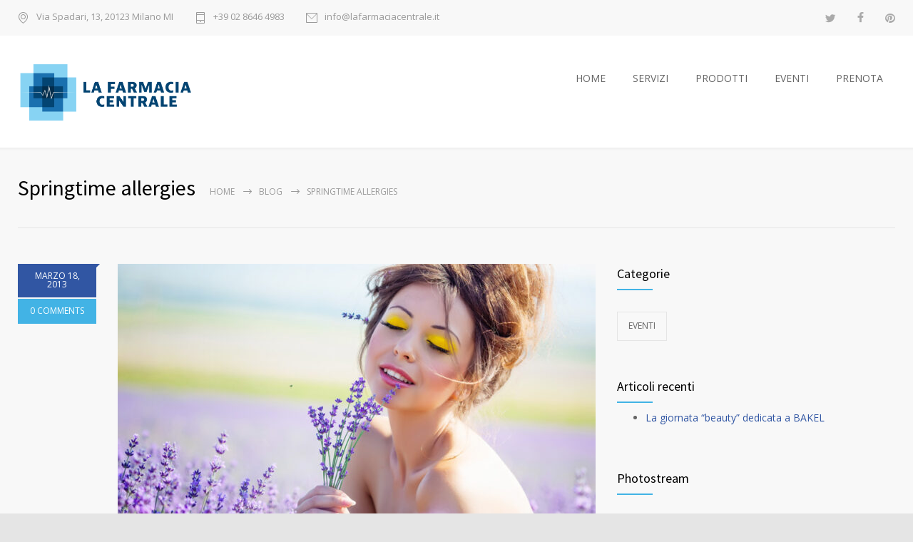

--- FILE ---
content_type: text/html; charset=UTF-8
request_url: https://lafarmaciacentrale.it/medicenter_gallery/springtime-allergies/
body_size: 9944
content:
<!DOCTYPE html>
<html lang="it-IT">
		<head>
		<!--meta-->
		<meta http-equiv="content-type" content="text/html; charset=UTF-8" />
		<meta name="generator" content="WordPress 6.9" />
		<meta name="viewport" content="width=device-width, initial-scale=1, maximum-scale=1" />
		<meta name="description" content="Sempre con te" />
		<meta name="format-detection" content="telephone=no" />
		<!--style-->
		<link rel="alternate" type="application/rss+xml" title="RSS 2.0" href="https://lafarmaciacentrale.it/feed/">
		<link rel="pingback" href="https://lafarmaciacentrale.it/xmlrpc.php" />
				<title>Springtime allergies &#8211; La Farmacia Centrale</title>
<meta name='robots' content='max-image-preview:large' />
<link rel='dns-prefetch' href='//fonts.googleapis.com' />
<link rel="alternate" type="application/rss+xml" title="La Farmacia Centrale &raquo; Feed" href="https://lafarmaciacentrale.it/feed/" />
<link rel="alternate" type="application/rss+xml" title="La Farmacia Centrale &raquo; Feed dei commenti" href="https://lafarmaciacentrale.it/comments/feed/" />
<link rel="alternate" title="oEmbed (JSON)" type="application/json+oembed" href="https://lafarmaciacentrale.it/wp-json/oembed/1.0/embed?url=https%3A%2F%2Flafarmaciacentrale.it%2Fmedicenter_gallery%2Fspringtime-allergies%2F" />
<link rel="alternate" title="oEmbed (XML)" type="text/xml+oembed" href="https://lafarmaciacentrale.it/wp-json/oembed/1.0/embed?url=https%3A%2F%2Flafarmaciacentrale.it%2Fmedicenter_gallery%2Fspringtime-allergies%2F&#038;format=xml" />
<style id='wp-img-auto-sizes-contain-inline-css' type='text/css'>
img:is([sizes=auto i],[sizes^="auto," i]){contain-intrinsic-size:3000px 1500px}
/*# sourceURL=wp-img-auto-sizes-contain-inline-css */
</style>
<style id='wp-emoji-styles-inline-css' type='text/css'>

	img.wp-smiley, img.emoji {
		display: inline !important;
		border: none !important;
		box-shadow: none !important;
		height: 1em !important;
		width: 1em !important;
		margin: 0 0.07em !important;
		vertical-align: -0.1em !important;
		background: none !important;
		padding: 0 !important;
	}
/*# sourceURL=wp-emoji-styles-inline-css */
</style>
<style id='wp-block-library-inline-css' type='text/css'>
:root{--wp-block-synced-color:#7a00df;--wp-block-synced-color--rgb:122,0,223;--wp-bound-block-color:var(--wp-block-synced-color);--wp-editor-canvas-background:#ddd;--wp-admin-theme-color:#007cba;--wp-admin-theme-color--rgb:0,124,186;--wp-admin-theme-color-darker-10:#006ba1;--wp-admin-theme-color-darker-10--rgb:0,107,160.5;--wp-admin-theme-color-darker-20:#005a87;--wp-admin-theme-color-darker-20--rgb:0,90,135;--wp-admin-border-width-focus:2px}@media (min-resolution:192dpi){:root{--wp-admin-border-width-focus:1.5px}}.wp-element-button{cursor:pointer}:root .has-very-light-gray-background-color{background-color:#eee}:root .has-very-dark-gray-background-color{background-color:#313131}:root .has-very-light-gray-color{color:#eee}:root .has-very-dark-gray-color{color:#313131}:root .has-vivid-green-cyan-to-vivid-cyan-blue-gradient-background{background:linear-gradient(135deg,#00d084,#0693e3)}:root .has-purple-crush-gradient-background{background:linear-gradient(135deg,#34e2e4,#4721fb 50%,#ab1dfe)}:root .has-hazy-dawn-gradient-background{background:linear-gradient(135deg,#faaca8,#dad0ec)}:root .has-subdued-olive-gradient-background{background:linear-gradient(135deg,#fafae1,#67a671)}:root .has-atomic-cream-gradient-background{background:linear-gradient(135deg,#fdd79a,#004a59)}:root .has-nightshade-gradient-background{background:linear-gradient(135deg,#330968,#31cdcf)}:root .has-midnight-gradient-background{background:linear-gradient(135deg,#020381,#2874fc)}:root{--wp--preset--font-size--normal:16px;--wp--preset--font-size--huge:42px}.has-regular-font-size{font-size:1em}.has-larger-font-size{font-size:2.625em}.has-normal-font-size{font-size:var(--wp--preset--font-size--normal)}.has-huge-font-size{font-size:var(--wp--preset--font-size--huge)}.has-text-align-center{text-align:center}.has-text-align-left{text-align:left}.has-text-align-right{text-align:right}.has-fit-text{white-space:nowrap!important}#end-resizable-editor-section{display:none}.aligncenter{clear:both}.items-justified-left{justify-content:flex-start}.items-justified-center{justify-content:center}.items-justified-right{justify-content:flex-end}.items-justified-space-between{justify-content:space-between}.screen-reader-text{border:0;clip-path:inset(50%);height:1px;margin:-1px;overflow:hidden;padding:0;position:absolute;width:1px;word-wrap:normal!important}.screen-reader-text:focus{background-color:#ddd;clip-path:none;color:#444;display:block;font-size:1em;height:auto;left:5px;line-height:normal;padding:15px 23px 14px;text-decoration:none;top:5px;width:auto;z-index:100000}html :where(.has-border-color){border-style:solid}html :where([style*=border-top-color]){border-top-style:solid}html :where([style*=border-right-color]){border-right-style:solid}html :where([style*=border-bottom-color]){border-bottom-style:solid}html :where([style*=border-left-color]){border-left-style:solid}html :where([style*=border-width]){border-style:solid}html :where([style*=border-top-width]){border-top-style:solid}html :where([style*=border-right-width]){border-right-style:solid}html :where([style*=border-bottom-width]){border-bottom-style:solid}html :where([style*=border-left-width]){border-left-style:solid}html :where(img[class*=wp-image-]){height:auto;max-width:100%}:where(figure){margin:0 0 1em}html :where(.is-position-sticky){--wp-admin--admin-bar--position-offset:var(--wp-admin--admin-bar--height,0px)}@media screen and (max-width:600px){html :where(.is-position-sticky){--wp-admin--admin-bar--position-offset:0px}}

/*# sourceURL=wp-block-library-inline-css */
</style><style id='global-styles-inline-css' type='text/css'>
:root{--wp--preset--aspect-ratio--square: 1;--wp--preset--aspect-ratio--4-3: 4/3;--wp--preset--aspect-ratio--3-4: 3/4;--wp--preset--aspect-ratio--3-2: 3/2;--wp--preset--aspect-ratio--2-3: 2/3;--wp--preset--aspect-ratio--16-9: 16/9;--wp--preset--aspect-ratio--9-16: 9/16;--wp--preset--color--black: #000000;--wp--preset--color--cyan-bluish-gray: #abb8c3;--wp--preset--color--white: #ffffff;--wp--preset--color--pale-pink: #f78da7;--wp--preset--color--vivid-red: #cf2e2e;--wp--preset--color--luminous-vivid-orange: #ff6900;--wp--preset--color--luminous-vivid-amber: #fcb900;--wp--preset--color--light-green-cyan: #7bdcb5;--wp--preset--color--vivid-green-cyan: #00d084;--wp--preset--color--pale-cyan-blue: #8ed1fc;--wp--preset--color--vivid-cyan-blue: #0693e3;--wp--preset--color--vivid-purple: #9b51e0;--wp--preset--color--medicenter-light-blue: #42B3E5;--wp--preset--color--medicenter-dark-blue: #3156A3;--wp--preset--color--medicenter-blue: #0384CE;--wp--preset--color--medicenter-green: #7CBA3D;--wp--preset--color--medicenter-orange: #FFA800;--wp--preset--color--medicenter-red: #F37548;--wp--preset--color--medicenter-turquoise: #00B6CC;--wp--preset--color--medicenter-violet: #9187C4;--wp--preset--gradient--vivid-cyan-blue-to-vivid-purple: linear-gradient(135deg,rgb(6,147,227) 0%,rgb(155,81,224) 100%);--wp--preset--gradient--light-green-cyan-to-vivid-green-cyan: linear-gradient(135deg,rgb(122,220,180) 0%,rgb(0,208,130) 100%);--wp--preset--gradient--luminous-vivid-amber-to-luminous-vivid-orange: linear-gradient(135deg,rgb(252,185,0) 0%,rgb(255,105,0) 100%);--wp--preset--gradient--luminous-vivid-orange-to-vivid-red: linear-gradient(135deg,rgb(255,105,0) 0%,rgb(207,46,46) 100%);--wp--preset--gradient--very-light-gray-to-cyan-bluish-gray: linear-gradient(135deg,rgb(238,238,238) 0%,rgb(169,184,195) 100%);--wp--preset--gradient--cool-to-warm-spectrum: linear-gradient(135deg,rgb(74,234,220) 0%,rgb(151,120,209) 20%,rgb(207,42,186) 40%,rgb(238,44,130) 60%,rgb(251,105,98) 80%,rgb(254,248,76) 100%);--wp--preset--gradient--blush-light-purple: linear-gradient(135deg,rgb(255,206,236) 0%,rgb(152,150,240) 100%);--wp--preset--gradient--blush-bordeaux: linear-gradient(135deg,rgb(254,205,165) 0%,rgb(254,45,45) 50%,rgb(107,0,62) 100%);--wp--preset--gradient--luminous-dusk: linear-gradient(135deg,rgb(255,203,112) 0%,rgb(199,81,192) 50%,rgb(65,88,208) 100%);--wp--preset--gradient--pale-ocean: linear-gradient(135deg,rgb(255,245,203) 0%,rgb(182,227,212) 50%,rgb(51,167,181) 100%);--wp--preset--gradient--electric-grass: linear-gradient(135deg,rgb(202,248,128) 0%,rgb(113,206,126) 100%);--wp--preset--gradient--midnight: linear-gradient(135deg,rgb(2,3,129) 0%,rgb(40,116,252) 100%);--wp--preset--font-size--small: 13px;--wp--preset--font-size--medium: 20px;--wp--preset--font-size--large: 36px;--wp--preset--font-size--x-large: 42px;--wp--preset--spacing--20: 0.44rem;--wp--preset--spacing--30: 0.67rem;--wp--preset--spacing--40: 1rem;--wp--preset--spacing--50: 1.5rem;--wp--preset--spacing--60: 2.25rem;--wp--preset--spacing--70: 3.38rem;--wp--preset--spacing--80: 5.06rem;--wp--preset--shadow--natural: 6px 6px 9px rgba(0, 0, 0, 0.2);--wp--preset--shadow--deep: 12px 12px 50px rgba(0, 0, 0, 0.4);--wp--preset--shadow--sharp: 6px 6px 0px rgba(0, 0, 0, 0.2);--wp--preset--shadow--outlined: 6px 6px 0px -3px rgb(255, 255, 255), 6px 6px rgb(0, 0, 0);--wp--preset--shadow--crisp: 6px 6px 0px rgb(0, 0, 0);}:where(.is-layout-flex){gap: 0.5em;}:where(.is-layout-grid){gap: 0.5em;}body .is-layout-flex{display: flex;}.is-layout-flex{flex-wrap: wrap;align-items: center;}.is-layout-flex > :is(*, div){margin: 0;}body .is-layout-grid{display: grid;}.is-layout-grid > :is(*, div){margin: 0;}:where(.wp-block-columns.is-layout-flex){gap: 2em;}:where(.wp-block-columns.is-layout-grid){gap: 2em;}:where(.wp-block-post-template.is-layout-flex){gap: 1.25em;}:where(.wp-block-post-template.is-layout-grid){gap: 1.25em;}.has-black-color{color: var(--wp--preset--color--black) !important;}.has-cyan-bluish-gray-color{color: var(--wp--preset--color--cyan-bluish-gray) !important;}.has-white-color{color: var(--wp--preset--color--white) !important;}.has-pale-pink-color{color: var(--wp--preset--color--pale-pink) !important;}.has-vivid-red-color{color: var(--wp--preset--color--vivid-red) !important;}.has-luminous-vivid-orange-color{color: var(--wp--preset--color--luminous-vivid-orange) !important;}.has-luminous-vivid-amber-color{color: var(--wp--preset--color--luminous-vivid-amber) !important;}.has-light-green-cyan-color{color: var(--wp--preset--color--light-green-cyan) !important;}.has-vivid-green-cyan-color{color: var(--wp--preset--color--vivid-green-cyan) !important;}.has-pale-cyan-blue-color{color: var(--wp--preset--color--pale-cyan-blue) !important;}.has-vivid-cyan-blue-color{color: var(--wp--preset--color--vivid-cyan-blue) !important;}.has-vivid-purple-color{color: var(--wp--preset--color--vivid-purple) !important;}.has-black-background-color{background-color: var(--wp--preset--color--black) !important;}.has-cyan-bluish-gray-background-color{background-color: var(--wp--preset--color--cyan-bluish-gray) !important;}.has-white-background-color{background-color: var(--wp--preset--color--white) !important;}.has-pale-pink-background-color{background-color: var(--wp--preset--color--pale-pink) !important;}.has-vivid-red-background-color{background-color: var(--wp--preset--color--vivid-red) !important;}.has-luminous-vivid-orange-background-color{background-color: var(--wp--preset--color--luminous-vivid-orange) !important;}.has-luminous-vivid-amber-background-color{background-color: var(--wp--preset--color--luminous-vivid-amber) !important;}.has-light-green-cyan-background-color{background-color: var(--wp--preset--color--light-green-cyan) !important;}.has-vivid-green-cyan-background-color{background-color: var(--wp--preset--color--vivid-green-cyan) !important;}.has-pale-cyan-blue-background-color{background-color: var(--wp--preset--color--pale-cyan-blue) !important;}.has-vivid-cyan-blue-background-color{background-color: var(--wp--preset--color--vivid-cyan-blue) !important;}.has-vivid-purple-background-color{background-color: var(--wp--preset--color--vivid-purple) !important;}.has-black-border-color{border-color: var(--wp--preset--color--black) !important;}.has-cyan-bluish-gray-border-color{border-color: var(--wp--preset--color--cyan-bluish-gray) !important;}.has-white-border-color{border-color: var(--wp--preset--color--white) !important;}.has-pale-pink-border-color{border-color: var(--wp--preset--color--pale-pink) !important;}.has-vivid-red-border-color{border-color: var(--wp--preset--color--vivid-red) !important;}.has-luminous-vivid-orange-border-color{border-color: var(--wp--preset--color--luminous-vivid-orange) !important;}.has-luminous-vivid-amber-border-color{border-color: var(--wp--preset--color--luminous-vivid-amber) !important;}.has-light-green-cyan-border-color{border-color: var(--wp--preset--color--light-green-cyan) !important;}.has-vivid-green-cyan-border-color{border-color: var(--wp--preset--color--vivid-green-cyan) !important;}.has-pale-cyan-blue-border-color{border-color: var(--wp--preset--color--pale-cyan-blue) !important;}.has-vivid-cyan-blue-border-color{border-color: var(--wp--preset--color--vivid-cyan-blue) !important;}.has-vivid-purple-border-color{border-color: var(--wp--preset--color--vivid-purple) !important;}.has-vivid-cyan-blue-to-vivid-purple-gradient-background{background: var(--wp--preset--gradient--vivid-cyan-blue-to-vivid-purple) !important;}.has-light-green-cyan-to-vivid-green-cyan-gradient-background{background: var(--wp--preset--gradient--light-green-cyan-to-vivid-green-cyan) !important;}.has-luminous-vivid-amber-to-luminous-vivid-orange-gradient-background{background: var(--wp--preset--gradient--luminous-vivid-amber-to-luminous-vivid-orange) !important;}.has-luminous-vivid-orange-to-vivid-red-gradient-background{background: var(--wp--preset--gradient--luminous-vivid-orange-to-vivid-red) !important;}.has-very-light-gray-to-cyan-bluish-gray-gradient-background{background: var(--wp--preset--gradient--very-light-gray-to-cyan-bluish-gray) !important;}.has-cool-to-warm-spectrum-gradient-background{background: var(--wp--preset--gradient--cool-to-warm-spectrum) !important;}.has-blush-light-purple-gradient-background{background: var(--wp--preset--gradient--blush-light-purple) !important;}.has-blush-bordeaux-gradient-background{background: var(--wp--preset--gradient--blush-bordeaux) !important;}.has-luminous-dusk-gradient-background{background: var(--wp--preset--gradient--luminous-dusk) !important;}.has-pale-ocean-gradient-background{background: var(--wp--preset--gradient--pale-ocean) !important;}.has-electric-grass-gradient-background{background: var(--wp--preset--gradient--electric-grass) !important;}.has-midnight-gradient-background{background: var(--wp--preset--gradient--midnight) !important;}.has-small-font-size{font-size: var(--wp--preset--font-size--small) !important;}.has-medium-font-size{font-size: var(--wp--preset--font-size--medium) !important;}.has-large-font-size{font-size: var(--wp--preset--font-size--large) !important;}.has-x-large-font-size{font-size: var(--wp--preset--font-size--x-large) !important;}
/*# sourceURL=global-styles-inline-css */
</style>

<style id='classic-theme-styles-inline-css' type='text/css'>
/*! This file is auto-generated */
.wp-block-button__link{color:#fff;background-color:#32373c;border-radius:9999px;box-shadow:none;text-decoration:none;padding:calc(.667em + 2px) calc(1.333em + 2px);font-size:1.125em}.wp-block-file__button{background:#32373c;color:#fff;text-decoration:none}
/*# sourceURL=/wp-includes/css/classic-themes.min.css */
</style>
<link rel='stylesheet' id='rs-plugin-settings-css' href='https://lafarmaciacentrale.it/wp-content/plugins/revslider/public/assets/css/rs6.css?ver=6.4.11' type='text/css' media='all' />
<style id='rs-plugin-settings-inline-css' type='text/css'>
#rs-demo-id {}
/*# sourceURL=rs-plugin-settings-inline-css */
</style>
<link rel='stylesheet' id='google-font-source-sans-pro-css' href='//fonts.googleapis.com/css?family=Source+Sans+Pro%3A400%2C200%2C300%2C600%2C700&#038;subset=latin%2Clatin-ext&#038;ver=6.9' type='text/css' media='all' />
<link rel='stylesheet' id='google-font-open-sans-css' href='//fonts.googleapis.com/css?family=Open+Sans%3A400%2C300&#038;subset=latin%2Clatin-ext&#038;ver=6.9' type='text/css' media='all' />
<link rel='stylesheet' id='google-font-pt-serif-css' href='//fonts.googleapis.com/css?family=PT+Serif%3A400italic&#038;subset=latin%2Clatin-ext&#038;ver=6.9' type='text/css' media='all' />
<link rel='stylesheet' id='reset-css' href='https://lafarmaciacentrale.it/wp-content/themes/medicenter/style/reset.css?ver=6.9' type='text/css' media='all' />
<link rel='stylesheet' id='superfish-css' href='https://lafarmaciacentrale.it/wp-content/themes/medicenter/style/superfish.css?ver=6.9' type='text/css' media='all' />
<link rel='stylesheet' id='prettyPhoto-css' href='https://lafarmaciacentrale.it/wp-content/themes/medicenter/style/prettyPhoto.css?ver=6.9' type='text/css' media='all' />
<link rel='stylesheet' id='jquery-qtip-css' href='https://lafarmaciacentrale.it/wp-content/themes/medicenter/style/jquery.qtip.css?ver=6.9' type='text/css' media='all' />
<link rel='stylesheet' id='odometer-css' href='https://lafarmaciacentrale.it/wp-content/themes/medicenter/style/odometer-theme-default.css?ver=6.9' type='text/css' media='all' />
<link rel='stylesheet' id='main-style-css' href='https://lafarmaciacentrale.it/wp-content/themes/medicenter/style.css?ver=6.9' type='text/css' media='all' />
<link rel='stylesheet' id='responsive-css' href='https://lafarmaciacentrale.it/wp-content/themes/medicenter/style/responsive.css?ver=6.9' type='text/css' media='all' />
<link rel='stylesheet' id='mc-features-css' href='https://lafarmaciacentrale.it/wp-content/themes/medicenter/fonts/features/style.css?ver=6.9' type='text/css' media='all' />
<link rel='stylesheet' id='mc-template-css' href='https://lafarmaciacentrale.it/wp-content/themes/medicenter/fonts/template/style.css?ver=6.9' type='text/css' media='all' />
<link rel='stylesheet' id='mc-social-css' href='https://lafarmaciacentrale.it/wp-content/themes/medicenter/fonts/social/style.css?ver=6.9' type='text/css' media='all' />
<link rel='stylesheet' id='custom-css' href='https://lafarmaciacentrale.it/wp-content/themes/medicenter/custom.css?ver=6.9' type='text/css' media='all' />
<link rel='stylesheet' id='js_composer_front-css' href='https://lafarmaciacentrale.it/wp-content/plugins/js_composer/assets/css/js_composer.min.css?ver=6.6.0' type='text/css' media='all' />
<script type="text/javascript" src="https://lafarmaciacentrale.it/wp-includes/js/jquery/jquery.min.js?ver=3.7.1" id="jquery-core-js"></script>
<script type="text/javascript" src="https://lafarmaciacentrale.it/wp-includes/js/jquery/jquery-migrate.min.js?ver=3.4.1" id="jquery-migrate-js"></script>
<script type="text/javascript" id="jquery-js-after">
/* <![CDATA[ */
<iframe src="https://www.google.com/maps/embed?pb=!1m18!1m12!1m3!1d2798.2992668133675!2d9.184519215557412!3d45.46377507910093!2m3!1f0!2f0!3f0!3m2!1i1024!2i768!4f13.1!3m3!1m2!1s0x4786c6ac63cb5c81%3A0x1491a0bc99705b63!2sFarmacia%20Centrale%20S.N.C.!5e0!3m2!1sit!2sit!4v1624024476040!5m2!1sit!2sit" width="600" height="450" style="border:0;" allowfullscreen="" loading="lazy"></iframe>
//# sourceURL=jquery-js-after
/* ]]> */
</script>
<script type="text/javascript" src="https://lafarmaciacentrale.it/wp-content/plugins/revslider/public/assets/js/rbtools.min.js?ver=6.4.8" id="tp-tools-js"></script>
<script type="text/javascript" src="https://lafarmaciacentrale.it/wp-content/plugins/revslider/public/assets/js/rs6.min.js?ver=6.4.11" id="revmin-js"></script>
<link rel="https://api.w.org/" href="https://lafarmaciacentrale.it/wp-json/" /><link rel="EditURI" type="application/rsd+xml" title="RSD" href="https://lafarmaciacentrale.it/xmlrpc.php?rsd" />
<meta name="generator" content="WordPress 6.9" />
<link rel="canonical" href="https://lafarmaciacentrale.it/medicenter_gallery/springtime-allergies/" />
<link rel='shortlink' href='https://lafarmaciacentrale.it/?p=473' />
<meta name="generator" content="Powered by WPBakery Page Builder - drag and drop page builder for WordPress."/>
<style type="text/css" id="custom-background-css">
body.custom-background { background-image: url("https://lafarmaciacentrale.it/wp-content/uploads/2021/07/sfondo.png"); background-position: left top; background-size: contain; background-repeat: no-repeat; background-attachment: fixed; }
</style>
	<meta name="generator" content="Powered by Slider Revolution 6.4.11 - responsive, Mobile-Friendly Slider Plugin for WordPress with comfortable drag and drop interface." />
<link rel="icon" href="https://lafarmaciacentrale.it/wp-content/uploads/2021/06/cropped-ICONA-SITO-32x32.png" sizes="32x32" />
<link rel="icon" href="https://lafarmaciacentrale.it/wp-content/uploads/2021/06/cropped-ICONA-SITO-192x192.png" sizes="192x192" />
<link rel="apple-touch-icon" href="https://lafarmaciacentrale.it/wp-content/uploads/2021/06/cropped-ICONA-SITO-180x180.png" />
<meta name="msapplication-TileImage" content="https://lafarmaciacentrale.it/wp-content/uploads/2021/06/cropped-ICONA-SITO-270x270.png" />
<script type="text/javascript">function setREVStartSize(e){
			//window.requestAnimationFrame(function() {				 
				window.RSIW = window.RSIW===undefined ? window.innerWidth : window.RSIW;	
				window.RSIH = window.RSIH===undefined ? window.innerHeight : window.RSIH;	
				try {								
					var pw = document.getElementById(e.c).parentNode.offsetWidth,
						newh;
					pw = pw===0 || isNaN(pw) ? window.RSIW : pw;
					e.tabw = e.tabw===undefined ? 0 : parseInt(e.tabw);
					e.thumbw = e.thumbw===undefined ? 0 : parseInt(e.thumbw);
					e.tabh = e.tabh===undefined ? 0 : parseInt(e.tabh);
					e.thumbh = e.thumbh===undefined ? 0 : parseInt(e.thumbh);
					e.tabhide = e.tabhide===undefined ? 0 : parseInt(e.tabhide);
					e.thumbhide = e.thumbhide===undefined ? 0 : parseInt(e.thumbhide);
					e.mh = e.mh===undefined || e.mh=="" || e.mh==="auto" ? 0 : parseInt(e.mh,0);		
					if(e.layout==="fullscreen" || e.l==="fullscreen") 						
						newh = Math.max(e.mh,window.RSIH);					
					else{					
						e.gw = Array.isArray(e.gw) ? e.gw : [e.gw];
						for (var i in e.rl) if (e.gw[i]===undefined || e.gw[i]===0) e.gw[i] = e.gw[i-1];					
						e.gh = e.el===undefined || e.el==="" || (Array.isArray(e.el) && e.el.length==0)? e.gh : e.el;
						e.gh = Array.isArray(e.gh) ? e.gh : [e.gh];
						for (var i in e.rl) if (e.gh[i]===undefined || e.gh[i]===0) e.gh[i] = e.gh[i-1];
											
						var nl = new Array(e.rl.length),
							ix = 0,						
							sl;					
						e.tabw = e.tabhide>=pw ? 0 : e.tabw;
						e.thumbw = e.thumbhide>=pw ? 0 : e.thumbw;
						e.tabh = e.tabhide>=pw ? 0 : e.tabh;
						e.thumbh = e.thumbhide>=pw ? 0 : e.thumbh;					
						for (var i in e.rl) nl[i] = e.rl[i]<window.RSIW ? 0 : e.rl[i];
						sl = nl[0];									
						for (var i in nl) if (sl>nl[i] && nl[i]>0) { sl = nl[i]; ix=i;}															
						var m = pw>(e.gw[ix]+e.tabw+e.thumbw) ? 1 : (pw-(e.tabw+e.thumbw)) / (e.gw[ix]);					
						newh =  (e.gh[ix] * m) + (e.tabh + e.thumbh);
					}				
					if(window.rs_init_css===undefined) window.rs_init_css = document.head.appendChild(document.createElement("style"));					
					document.getElementById(e.c).height = newh+"px";
					window.rs_init_css.innerHTML += "#"+e.c+"_wrapper { height: "+newh+"px }";				
				} catch(e){
					console.log("Failure at Presize of Slider:" + e)
				}					   
			//});
		  };</script>
		<style type="text/css" id="wp-custom-css">
			ì		</style>
		<noscript><style> .wpb_animate_when_almost_visible { opacity: 1; }</style></noscript>		<!--custom style-->
<style type="text/css">
	</style>	</head>
	<body class="wp-singular medicenter_gallery-template-default single single-medicenter_gallery postid-473 custom-background wp-theme-medicenter wpb-js-composer js-comp-ver-6.6.0 vc_responsive">
		<div class="site-container fullwidth">
							<div class="header-top-sidebar-container">
					<div class="header-top-sidebar clearfix">
									<div class="textwidget"><div style='padding: 17px 0;' class='clearfix'>
<ul class='thin-list'>
<li>
<span class="header-icon template-location">Via Spadari, 13, 20123 Milano MI</span>
</li>
<li>
<a href="tel:+39 02 8646 4983" class="header-icon template-phone">+39 02 8646 4983</a>
</li>
<li>
<a href="mailto:contact@medicenter.com" class="header-icon template-mail">info@lafarmaciacentrale.it</a>
</li>
</ul>

<div class="icons-list">
<a href="https://twitter.com/QuanticaLabs" target="_blank" class="icon-single mc-icon social-twitter"></a>
<a href="https://www.facebook.com/QuanticaLabs/" target="_blank" class="icon-single mc-icon social-facebook"></a>
<a href="https://www.pinterest.com/quanticalabs/" target="_blank" class="icon-single mc-icon social-pinterest"></a>

</div>
</div></div>
							</div>
				</div>
							<!-- Header -->
						<div class="header-container ">
				<div class="header clearfix layout-1">
										<div class="header-left">
						<a href="https://lafarmaciacentrale.it" title="La Farmacia Centrale">
														<img src="https://lafarmaciacentrale.it/wp-content/uploads/2021/06/logo-sito-01-01-e1624027923374.png" alt="logo" />
																				</a>
						<a href="#" class="mobile-menu-switch vertical-align-cell">
							<span class="line"></span>
							<span class="line"></span>
							<span class="line"></span>
							<span class="line"></span>
						</a>
											</div>
					<div class="menu-menu-la-farmacia-centrale-container"><ul id="menu-menu-la-farmacia-centrale" class="sf-menu header-right"><li id="menu-item-4278" class="menu-item menu-item-type-post_type menu-item-object-page menu-item-home menu-item-4278"><a href="https://lafarmaciacentrale.it/">HOME</a></li>
<li id="menu-item-4270" class="menu-item menu-item-type-post_type menu-item-object-page menu-item-4270"><a href="https://lafarmaciacentrale.it/services/">SERVIZI</a></li>
<li id="menu-item-4910" class="menu-item menu-item-type-post_type menu-item-object-page menu-item-4910"><a href="https://lafarmaciacentrale.it/about-style-2/">PRODOTTI</a></li>
<li id="menu-item-4642" class="menu-item menu-item-type-post_type menu-item-object-page menu-item-4642"><a href="https://lafarmaciacentrale.it/medical-care/">EVENTI</a></li>
<li id="menu-item-4266" class="menu-item menu-item-type-post_type menu-item-object-page menu-item-4266"><a href="https://lafarmaciacentrale.it/contact-2/">PRENOTA</a></li>
</ul></div>							<div class="mobile-menu-container clearfix">
								<div class="mobile-menu-divider"></div>
								<nav class="mobile-menu collapsible-mobile-submenus"><ul id="menu-menu-la-farmacia-centrale-1" class="menu"><li class="menu-item menu-item-type-post_type menu-item-object-page menu-item-home menu-item-4278"><a href="https://lafarmaciacentrale.it/">HOME</a></li>
<li class="menu-item menu-item-type-post_type menu-item-object-page menu-item-4270"><a href="https://lafarmaciacentrale.it/services/">SERVIZI</a></li>
<li class="menu-item menu-item-type-post_type menu-item-object-page menu-item-4910"><a href="https://lafarmaciacentrale.it/about-style-2/">PRODOTTI</a></li>
<li class="menu-item menu-item-type-post_type menu-item-object-page menu-item-4642"><a href="https://lafarmaciacentrale.it/medical-care/">EVENTI</a></li>
<li class="menu-item menu-item-type-post_type menu-item-object-page menu-item-4266"><a href="https://lafarmaciacentrale.it/contact-2/">PRENOTA</a></li>
</ul></nav>							</div>
											</div>
			</div>
					<!-- /Header --><div class="theme-page relative">
	<div class="vc_row wpb_row vc_row-fluid page-header vertical-align-table full-width">
		<div class="vc_row wpb_row vc_inner vc_row-fluid">
			<div class="page-header-left">
				<h1 class="page-title">Springtime allergies</h1>
				<ul class="bread-crumb">
					<li>
						<a href="https://lafarmaciacentrale.it" title="Home">
							Home						</a>
					</li>
					<li class="separator template-arrow-horizontal-1">
						&nbsp;
					</li>
										<li><a href="https://lafarmaciacentrale.it/blog-2-columns-right-sidebar/" title="Blog">Blog</a>					</li>
					<li class="separator template-arrow-horizontal-1">
						&nbsp;
					</li>
					<li>
						Springtime allergies					</li>
				</ul>
			</div>
					</div>
	</div>
	<div class="clearfix">
		<div class="vc_row wpb_row vc_row-fluid"><div class="wpb_column vc_column_container vc_col-sm-8"><div class="wpb_wrapper"><ul class="blog clearfix page-margin-top"><li class="single post post-473 medicenter_gallery type-medicenter_gallery status-publish has-post-thumbnail hentry medicenter_gallery_category-pediatric-clinic-0"><ul class="comment-box clearfix"><li class="date clearfix animated-element animation-slideRight">
						<div class="value">MARZO 18, 2013</div>
						<div class="arrow-date"></div>
					</li><li class="comments-number animated-element animation-slideUp duration-300 delay-500">		<a href="https://lafarmaciacentrale.it/medicenter_gallery/springtime-allergies/#respond" title="0 COMMENTS">0 COMMENTS</a>
					</li></ul><div class="post-content"><a class="post-image fancybox" href="https://lafarmaciacentrale.it/wp-content/uploads/2012/02/image_11.jpg" title="Springtime allergies"><span class="mc-preloader"></span><img fetchpriority="high" decoding="async" width="670" height="446" src="https://lafarmaciacentrale.it/wp-content/uploads/2012/02/image_11-670x446.jpg" class="attachment-blog-post-thumb size-blog-post-thumb wp-post-image" alt="" title="" srcset="https://lafarmaciacentrale.it/wp-content/uploads/2012/02/image_11-670x446.jpg 670w, https://lafarmaciacentrale.it/wp-content/uploads/2012/02/image_11-600x400.jpg 600w, https://lafarmaciacentrale.it/wp-content/uploads/2012/02/image_11-480x320.jpg 480w, https://lafarmaciacentrale.it/wp-content/uploads/2012/02/image_11-390x260.jpg 390w, https://lafarmaciacentrale.it/wp-content/uploads/2012/02/image_11-285x190.jpg 285w" sizes="(max-width: 670px) 100vw, 670px" /></a><a title="Leave a reply" href="#comment_form" class="more template-arrow-horizontal-1-after reply-button">Leave a reply</a>	<div class="post-footer clearfix">
						<ul class="post-footer-details"><li class="post-footer-author">
								dydgfrhffyhff26356456
							</li></ul></div></div>
			</li>
		</ul><div class="comments clearfix"></div></div></div><div class="wpb_column vc_column_container vc_col-sm-4 mc-smart-column"><div class="wpb_wrapper">
	<div class="wpb_widgetised_column wpb_content_element clearfix page-margin-top">
		<div class="wpb_wrapper">
			
			<div id='categories-3' class='widget widget_categories sidebar-box'><h3 class='box-header animation-slide'>Categorie</h3>
			<ul>
					<li class="cat-item cat-item-49"><a href="https://lafarmaciacentrale.it/category/eventi-farmacia-centrale/">EVENTI</a>
</li>
			</ul>

			</div>
		<div id='recent-posts-3' class='widget widget_recent_entries sidebar-box'>
		<h3 class='box-header animation-slide'>Articoli recenti</h3>
		<ul>
											<li>
					<a href="https://lafarmaciacentrale.it/2016/01/21/la-giornata-beauty-bakel-farmacia-centrale/">La giornata &#8220;beauty&#8221; dedicata a BAKEL</a>
									</li>
					</ul>

		</div>
		</div>
	</div>
<h3 class="box-header animation-slide page-margin-top">Photostream</h3><ul class="photostream clearfix default"><li class="gallery-box hover-icons-off"><img decoding="async" width="100" height="100" src="https://lafarmaciacentrale.it/wp-content/uploads/2017/01/image_08-100x100.jpg" class="attachment-medicenter-small-thumb size-medicenter-small-thumb" alt="" srcset="https://lafarmaciacentrale.it/wp-content/uploads/2017/01/image_08-100x100.jpg 100w, https://lafarmaciacentrale.it/wp-content/uploads/2017/01/image_08-150x150.jpg 150w" sizes="(max-width: 100px) 100vw, 100px" /><ul class="controls">
					<li>
						<a href="https://lafarmaciacentrale.it/wp-content/uploads/2017/01/image_08.jpg" rel=photostream[photostream]" class="fancybox open-lightbox template-plus-2"></a>
					</li>
				</ul>
			</li><li class="gallery-box hover-icons-off"><img decoding="async" width="100" height="100" src="https://lafarmaciacentrale.it/wp-content/uploads/2017/01/image_02-100x100.jpg" class="attachment-medicenter-small-thumb size-medicenter-small-thumb" alt="" srcset="https://lafarmaciacentrale.it/wp-content/uploads/2017/01/image_02-100x100.jpg 100w, https://lafarmaciacentrale.it/wp-content/uploads/2017/01/image_02-150x150.jpg 150w" sizes="(max-width: 100px) 100vw, 100px" /><ul class="controls">
					<li>
						<a href="https://lafarmaciacentrale.it/wp-content/uploads/2017/01/image_02.jpg" rel=photostream[photostream]" class="fancybox open-lightbox template-plus-2"></a>
					</li>
				</ul>
			</li><li class="gallery-box hover-icons-off"><img decoding="async" width="100" height="100" src="https://lafarmaciacentrale.it/wp-content/uploads/2017/01/image_03-100x100.jpg" class="attachment-medicenter-small-thumb size-medicenter-small-thumb" alt="" srcset="https://lafarmaciacentrale.it/wp-content/uploads/2017/01/image_03-100x100.jpg 100w, https://lafarmaciacentrale.it/wp-content/uploads/2017/01/image_03-150x150.jpg 150w" sizes="(max-width: 100px) 100vw, 100px" /><ul class="controls">
					<li>
						<a href="https://lafarmaciacentrale.it/wp-content/uploads/2017/01/image_03.jpg" rel=photostream[photostream]" class="fancybox open-lightbox template-plus-2"></a>
					</li>
				</ul>
			</li><li class="gallery-box hover-icons-off"><img decoding="async" width="100" height="100" src="https://lafarmaciacentrale.it/wp-content/uploads/2017/01/image_04-100x100.jpg" class="attachment-medicenter-small-thumb size-medicenter-small-thumb" alt="" srcset="https://lafarmaciacentrale.it/wp-content/uploads/2017/01/image_04-100x100.jpg 100w, https://lafarmaciacentrale.it/wp-content/uploads/2017/01/image_04-150x150.jpg 150w" sizes="(max-width: 100px) 100vw, 100px" /><ul class="controls">
					<li>
						<a href="https://lafarmaciacentrale.it/wp-content/uploads/2017/01/image_04.jpg" rel=photostream[photostream]" class="fancybox open-lightbox template-plus-2"></a>
					</li>
				</ul>
			</li><li class="gallery-box hover-icons-off"><img decoding="async" width="100" height="100" src="https://lafarmaciacentrale.it/wp-content/uploads/2017/01/image_06-100x100.jpg" class="attachment-medicenter-small-thumb size-medicenter-small-thumb" alt="" srcset="https://lafarmaciacentrale.it/wp-content/uploads/2017/01/image_06-100x100.jpg 100w, https://lafarmaciacentrale.it/wp-content/uploads/2017/01/image_06-150x150.jpg 150w" sizes="(max-width: 100px) 100vw, 100px" /><ul class="controls">
					<li>
						<a href="https://lafarmaciacentrale.it/wp-content/uploads/2017/01/image_06.jpg" rel=photostream[photostream]" class="fancybox open-lightbox template-plus-2"></a>
					</li>
				</ul>
			</li><li class="gallery-box hover-icons-off"><img decoding="async" width="100" height="100" src="https://lafarmaciacentrale.it/wp-content/uploads/2012/02/image_09-100x100.jpg" class="attachment-medicenter-small-thumb size-medicenter-small-thumb" alt="" srcset="https://lafarmaciacentrale.it/wp-content/uploads/2012/02/image_09-100x100.jpg 100w, https://lafarmaciacentrale.it/wp-content/uploads/2012/02/image_09-150x150.jpg 150w" sizes="(max-width: 100px) 100vw, 100px" /><ul class="controls">
					<li>
						<a href="https://lafarmaciacentrale.it/wp-content/uploads/2012/02/image_09.jpg" rel=photostream[photostream]" class="fancybox open-lightbox template-plus-2"></a>
					</li>
				</ul>
			</li><li class="gallery-box hover-icons-off"><img decoding="async" width="100" height="100" src="https://lafarmaciacentrale.it/wp-content/uploads/2012/02/image_10-100x100.jpg" class="attachment-medicenter-small-thumb size-medicenter-small-thumb" alt="" srcset="https://lafarmaciacentrale.it/wp-content/uploads/2012/02/image_10-100x100.jpg 100w, https://lafarmaciacentrale.it/wp-content/uploads/2012/02/image_10-150x150.jpg 150w" sizes="(max-width: 100px) 100vw, 100px" /><ul class="controls">
					<li>
						<a href="https://lafarmaciacentrale.it/wp-content/uploads/2012/02/image_10.jpg" rel=photostream[photostream]" class="fancybox open-lightbox template-plus-2"></a>
					</li>
				</ul>
			</li></ul>
	<div class="wpb_widgetised_column wpb_content_element clearfix page-margin-top">
		<div class="wpb_wrapper">
			
			
		</div>
	</div>
</div></div></div>
	</div>
</div>
						<div class="footer-container">
				<div class="footer">
										<ul class="footer-banner-box-container clearfix">
								<li class="footer-banner-box features-map animated-element animation-fadeIn duration-500">
			<h2>Posizione</h2>						<p class="content-margin">	
			<a href='https://www.google.it/maps/place/Farmacia+Centrale+S.N.C./@45.4637751,9.1845192,17z/data=!3m1!4b1!4m5!3m4!1s0x4786c6ac63cb5c81:0x1491a0bc99705b63!8m2!3d45.463581!4d9.1864678' target='_blank'>Vieni a trovarci</a>			</p>
		</li>
				<li class="footer-banner-box features-phone animated-element animation-slideRight duration-800 delay-250">
			<h2>Chiamaci per un appuntamento</h2>						<p class="content-margin">	
			<a href='tel:+39 02 8646 4983#'>+39 02 8646 4983</a>			</p>
		</li>
				<li class="footer-banner-box features-email animated-element animation-slideRight duration-800 delay-500">
			<h2>Inviata un messaggio</h2>						<p class="content-margin">	
			<a href='mailto:info@lafarmaciacentrale.it'>Scrivi una mail</a>			</p>
		</li>
							</ul>
										<div class="footer-box-container vc_row wpb_row vc_row-fluid clearfix">
						<div id='medicenter_contact_details-2' class='widget mc_contact_details_widget vc_col-sm-3 wpb_column vc_column_container'><h3 class='box-header animation-slide animation-slide'>Chi Siamo</h3><p class="info">Tredici anni di esperienza e competenza nel settore farmaceutico.
</p>		<ul class="contact-data">
						<li class="clearfix template-location"><div class="value">Via Spadari, 13,<br> 20123 Milano MI</div></li>
						<li class="clearfix template-phone"><div class="value"><a href="tel:+39 02 8646 4983">+39 02 8646 4983</a></div></li>
						<li class="clearfix template-mail"><div class="value"><a href="info@lafarmaciacentrale.it">info@lafarmaciacentrale.it</a></div></li>
					</ul>
		</div><div id='nav_menu-2' class='widget widget_nav_menu vc_col-sm-3 wpb_column vc_column_container'><h3 class='box-header animation-slide'>Menù</h3><div class="menu-menu-la-farmacia-centrale-container"><ul id="menu-menu-la-farmacia-centrale-2" class="menu"><li class="menu-item menu-item-type-post_type menu-item-object-page menu-item-home menu-item-4278"><a href="https://lafarmaciacentrale.it/">HOME</a></li>
<li class="menu-item menu-item-type-post_type menu-item-object-page menu-item-4270"><a href="https://lafarmaciacentrale.it/services/">SERVIZI</a></li>
<li class="menu-item menu-item-type-post_type menu-item-object-page menu-item-4910"><a href="https://lafarmaciacentrale.it/about-style-2/">PRODOTTI</a></li>
<li class="menu-item menu-item-type-post_type menu-item-object-page menu-item-4642"><a href="https://lafarmaciacentrale.it/medical-care/">EVENTI</a></li>
<li class="menu-item menu-item-type-post_type menu-item-object-page menu-item-4266"><a href="https://lafarmaciacentrale.it/contact-2/">PRENOTA</a></li>
</ul></div></div>					</div>
									</div>
			</div>
						<div class="copyright-area-container">
				<div class="copyright-area clearfix">
										<div class="copyright-text">
					© 2008-2022 La Farmacia Centrale					</div>
					<div id='text-4' class='widget widget_text'>			<div class="textwidget"><div class="icons-list">
<a href="https://twitter.com/QuanticaLabs" target="_blank" class="icon-single mc-icon social-twitter"></a>
<a href="https://www.facebook.com/QuanticaLabs/" target="_blank" class="icon-single mc-icon social-facebook"></a>
<a href="https://www.pinterest.com/quanticalabs/" target="_blank" class="icon-single mc-icon social-pinterest"></a>
</div></div>
		</div><div class="menu-footer-menu-container"><ul id="menu-footer-menu" class="footer-menu"><li id="menu-item-4065" class="menu-item menu-item-type-custom menu-item-object-custom menu-item-4065"><a href="#">Privacy</a></li>
<li id="menu-item-4066" class="menu-item menu-item-type-custom menu-item-object-custom menu-item-4066"><a href="#">Terms</a></li>
<li id="menu-item-4067" class="menu-item menu-item-type-custom menu-item-object-custom menu-item-4067"><a href="#">Sitemap</a></li>
</ul></div>				</div>
			</div>
					</div>
				<a href="#top" class="scroll-top animated-element template-arrow-vertical-3" title="Scroll to top"></a>
		<script type="speculationrules">
{"prefetch":[{"source":"document","where":{"and":[{"href_matches":"/*"},{"not":{"href_matches":["/wp-*.php","/wp-admin/*","/wp-content/uploads/*","/wp-content/*","/wp-content/plugins/*","/wp-content/themes/medicenter/*","/*\\?(.+)"]}},{"not":{"selector_matches":"a[rel~=\"nofollow\"]"}},{"not":{"selector_matches":".no-prefetch, .no-prefetch a"}}]},"eagerness":"conservative"}]}
</script>
<script type="text/html" id="wpb-modifications"></script><script type="text/javascript" src="https://lafarmaciacentrale.it/wp-includes/js/jquery/ui/core.min.js?ver=1.13.3" id="jquery-ui-core-js"></script>
<script type="text/javascript" src="https://lafarmaciacentrale.it/wp-includes/js/jquery/ui/accordion.min.js?ver=1.13.3" id="jquery-ui-accordion-js"></script>
<script type="text/javascript" src="https://lafarmaciacentrale.it/wp-includes/js/jquery/ui/tabs.min.js?ver=1.13.3" id="jquery-ui-tabs-js"></script>
<script type="text/javascript" src="https://lafarmaciacentrale.it/wp-includes/js/jquery/ui/datepicker.min.js?ver=1.13.3" id="jquery-ui-datepicker-js"></script>
<script type="text/javascript" id="jquery-ui-datepicker-js-after">
/* <![CDATA[ */
jQuery(function(jQuery){jQuery.datepicker.setDefaults({"closeText":"Chiudi","currentText":"Oggi","monthNames":["Gennaio","Febbraio","Marzo","Aprile","Maggio","Giugno","Luglio","Agosto","Settembre","Ottobre","Novembre","Dicembre"],"monthNamesShort":["Gen","Feb","Mar","Apr","Mag","Giu","Lug","Ago","Set","Ott","Nov","Dic"],"nextText":"Prossimo","prevText":"Precedente","dayNames":["domenica","luned\u00ec","marted\u00ec","mercoled\u00ec","gioved\u00ec","venerd\u00ec","sabato"],"dayNamesShort":["Dom","Lun","Mar","Mer","Gio","Ven","Sab"],"dayNamesMin":["D","L","M","M","G","V","S"],"dateFormat":"MM d, yy","firstDay":1,"isRTL":false});});
//# sourceURL=jquery-ui-datepicker-js-after
/* ]]> */
</script>
<script type="text/javascript" src="https://lafarmaciacentrale.it/wp-content/themes/medicenter/js/jquery.imagesloaded-packed.js?ver=6.9" id="jquery-imagesloaded-js"></script>
<script type="text/javascript" src="https://lafarmaciacentrale.it/wp-content/themes/medicenter/js/jquery.ba-bbq.min.js?ver=6.9" id="jquery-ba-bqq-js"></script>
<script type="text/javascript" src="https://lafarmaciacentrale.it/wp-content/themes/medicenter/js/jquery.history.js?ver=6.9" id="jquery-history-js"></script>
<script type="text/javascript" src="https://lafarmaciacentrale.it/wp-content/themes/medicenter/js/jquery.easing.1.4.1.js?ver=6.9" id="jquery-easing-js"></script>
<script type="text/javascript" src="https://lafarmaciacentrale.it/wp-content/themes/medicenter/js/jquery.carouFredSel-6.2.1-packed.js?ver=6.9" id="jquery-carouFredSel-js"></script>
<script type="text/javascript" src="https://lafarmaciacentrale.it/wp-content/themes/medicenter/js/jquery.sliderControl.js?ver=6.9" id="jquery-sliderControl-js"></script>
<script type="text/javascript" src="https://lafarmaciacentrale.it/wp-content/themes/medicenter/js/jquery.timeago.js?ver=6.9" id="jquery-timeago-js"></script>
<script type="text/javascript" src="https://lafarmaciacentrale.it/wp-content/themes/medicenter/js/jquery.hint.js?ver=6.9" id="jquery-hint-js"></script>
<script type="text/javascript" src="https://lafarmaciacentrale.it/wp-content/themes/medicenter/js/jquery.isotope-packed.js?ver=6.9" id="jquery-isotope-js"></script>
<script type="text/javascript" src="https://lafarmaciacentrale.it/wp-content/themes/medicenter/js/jquery.prettyPhoto.js?ver=6.9" id="jquery-prettyPhoto-js"></script>
<script type="text/javascript" src="https://lafarmaciacentrale.it/wp-content/themes/medicenter/js/jquery.qtip.min.js?ver=6.9" id="jquery-qtip-js"></script>
<script type="text/javascript" src="https://lafarmaciacentrale.it/wp-content/themes/medicenter/js/jquery.blockUI.js?ver=6.9" id="jquery-block-ui-js"></script>
<script type="text/javascript" src="https://lafarmaciacentrale.it/wp-content/themes/medicenter/js/jquery.parallax.min.js?ver=6.9" id="jquery-parallax-js"></script>
<script type="text/javascript" id="theme-main-js-extra">
/* <![CDATA[ */
var config = [];
config = {"ajaxurl":"https:\/\/lafarmaciacentrale.it\/wp-admin\/admin-ajax.php","themename":"medicenter","home_url":"https:\/\/lafarmaciacentrale.it","is_rtl":0};;
//# sourceURL=theme-main-js-extra
/* ]]> */
</script>
<script type="text/javascript" src="https://lafarmaciacentrale.it/wp-content/themes/medicenter/js/main.js?ver=6.9" id="theme-main-js"></script>
<script type="text/javascript" src="https://lafarmaciacentrale.it/wp-content/themes/medicenter/js/odometer.min.js?ver=6.9" id="jquery-odometer-js"></script>
<script type="text/javascript" src="https://lafarmaciacentrale.it/wp-content/plugins/js_composer/assets/js/dist/js_composer_front.min.js?ver=6.6.0" id="wpb_composer_front_js-js"></script>
<script id="wp-emoji-settings" type="application/json">
{"baseUrl":"https://s.w.org/images/core/emoji/17.0.2/72x72/","ext":".png","svgUrl":"https://s.w.org/images/core/emoji/17.0.2/svg/","svgExt":".svg","source":{"concatemoji":"https://lafarmaciacentrale.it/wp-includes/js/wp-emoji-release.min.js?ver=6.9"}}
</script>
<script type="module">
/* <![CDATA[ */
/*! This file is auto-generated */
const a=JSON.parse(document.getElementById("wp-emoji-settings").textContent),o=(window._wpemojiSettings=a,"wpEmojiSettingsSupports"),s=["flag","emoji"];function i(e){try{var t={supportTests:e,timestamp:(new Date).valueOf()};sessionStorage.setItem(o,JSON.stringify(t))}catch(e){}}function c(e,t,n){e.clearRect(0,0,e.canvas.width,e.canvas.height),e.fillText(t,0,0);t=new Uint32Array(e.getImageData(0,0,e.canvas.width,e.canvas.height).data);e.clearRect(0,0,e.canvas.width,e.canvas.height),e.fillText(n,0,0);const a=new Uint32Array(e.getImageData(0,0,e.canvas.width,e.canvas.height).data);return t.every((e,t)=>e===a[t])}function p(e,t){e.clearRect(0,0,e.canvas.width,e.canvas.height),e.fillText(t,0,0);var n=e.getImageData(16,16,1,1);for(let e=0;e<n.data.length;e++)if(0!==n.data[e])return!1;return!0}function u(e,t,n,a){switch(t){case"flag":return n(e,"\ud83c\udff3\ufe0f\u200d\u26a7\ufe0f","\ud83c\udff3\ufe0f\u200b\u26a7\ufe0f")?!1:!n(e,"\ud83c\udde8\ud83c\uddf6","\ud83c\udde8\u200b\ud83c\uddf6")&&!n(e,"\ud83c\udff4\udb40\udc67\udb40\udc62\udb40\udc65\udb40\udc6e\udb40\udc67\udb40\udc7f","\ud83c\udff4\u200b\udb40\udc67\u200b\udb40\udc62\u200b\udb40\udc65\u200b\udb40\udc6e\u200b\udb40\udc67\u200b\udb40\udc7f");case"emoji":return!a(e,"\ud83e\u1fac8")}return!1}function f(e,t,n,a){let r;const o=(r="undefined"!=typeof WorkerGlobalScope&&self instanceof WorkerGlobalScope?new OffscreenCanvas(300,150):document.createElement("canvas")).getContext("2d",{willReadFrequently:!0}),s=(o.textBaseline="top",o.font="600 32px Arial",{});return e.forEach(e=>{s[e]=t(o,e,n,a)}),s}function r(e){var t=document.createElement("script");t.src=e,t.defer=!0,document.head.appendChild(t)}a.supports={everything:!0,everythingExceptFlag:!0},new Promise(t=>{let n=function(){try{var e=JSON.parse(sessionStorage.getItem(o));if("object"==typeof e&&"number"==typeof e.timestamp&&(new Date).valueOf()<e.timestamp+604800&&"object"==typeof e.supportTests)return e.supportTests}catch(e){}return null}();if(!n){if("undefined"!=typeof Worker&&"undefined"!=typeof OffscreenCanvas&&"undefined"!=typeof URL&&URL.createObjectURL&&"undefined"!=typeof Blob)try{var e="postMessage("+f.toString()+"("+[JSON.stringify(s),u.toString(),c.toString(),p.toString()].join(",")+"));",a=new Blob([e],{type:"text/javascript"});const r=new Worker(URL.createObjectURL(a),{name:"wpTestEmojiSupports"});return void(r.onmessage=e=>{i(n=e.data),r.terminate(),t(n)})}catch(e){}i(n=f(s,u,c,p))}t(n)}).then(e=>{for(const n in e)a.supports[n]=e[n],a.supports.everything=a.supports.everything&&a.supports[n],"flag"!==n&&(a.supports.everythingExceptFlag=a.supports.everythingExceptFlag&&a.supports[n]);var t;a.supports.everythingExceptFlag=a.supports.everythingExceptFlag&&!a.supports.flag,a.supports.everything||((t=a.source||{}).concatemoji?r(t.concatemoji):t.wpemoji&&t.twemoji&&(r(t.twemoji),r(t.wpemoji)))});
//# sourceURL=https://lafarmaciacentrale.it/wp-includes/js/wp-emoji-loader.min.js
/* ]]> */
</script>
	</body>
</html>